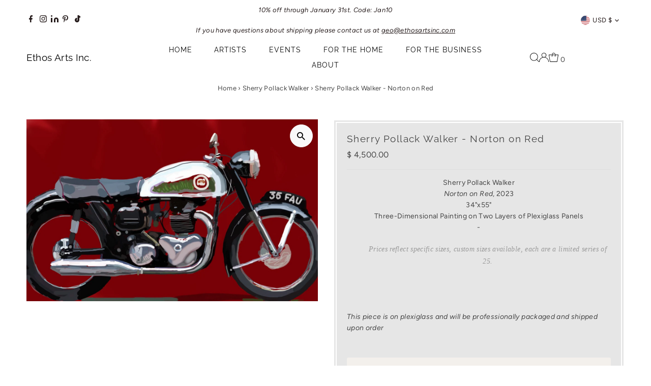

--- FILE ---
content_type: application/javascript
request_url: https://quote.storeify.app/js/stores/ethos-contemporary-home.myshopify.com/storeify-requestaquote-params.js?v=1769298670
body_size: 16732
content:
var storeify_requestaquote = "[base64]";

--- FILE ---
content_type: image/svg+xml
request_url: https://cdn.shopify.com/static/images/flags/ie.svg?width=32
body_size: -762
content:
<svg xmlns="http://www.w3.org/2000/svg" viewBox="0 0 640 480" version="1"><g fill-rule="evenodd" stroke-width="1pt"><path fill="#fff" d="M0 0h639.995v480.004H0z"/><path fill="#009A49" d="M0 0h213.334v480.004H0z"/><path fill="#FF7900" d="M426.668 0h213.334v480.004H426.668z"/></g></svg>